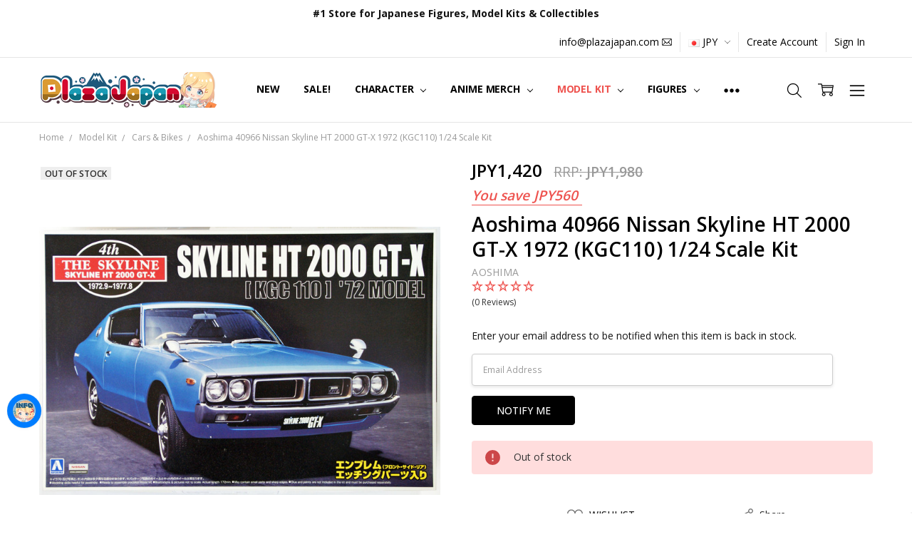

--- FILE ---
content_type: text/html; charset=UTF-8
request_url: https://www.plazajapan.com/search.php
body_size: 122
content:
<div>
</div>

<script>window.bodlEvents.product.emit('bodl_v1_keyword_search', { event_id: 'dd993f48-e3d7-446b-b740-9b243343684f', search_keyword: '', channel_id: '1' });</script>

--- FILE ---
content_type: text/javascript; charset=UTF-8
request_url: https://ping.fastsimon.com/post_load?source=fast-simon-reporting&UUID=374593a3-f394-44fe-94db-5c69d31f0c86&store_id=1&api_type=json&session=1769035846&doc_ref=
body_size: -120
content:
{"isp_token":"g01KFHC1RWJMF246MQQEYW6M877"}

--- FILE ---
content_type: application/javascript; charset=UTF-8
request_url: https://cdn11.bigcommerce.com/s-89ffd/stencil/7e73c8e0-9613-013d-e94c-1225a26268a2/e/9cba0990-d832-013e-039c-0a168e71d56e/dist/theme-bundle.chunk.2.js
body_size: -363
content:
"use strict";(self.webpackChunkWebpackChiara=self.webpackChunkWebpackChiara||[]).push([[2],{30002:(a,e,h)=>{h.r(e),h.d(e,{PhotoSwipe:()=>k.a,PhotoSwipeUI_Default:()=>i.a});var p=h(75388),k=h.n(p),c=h(57855),i=h.n(c)}}]);